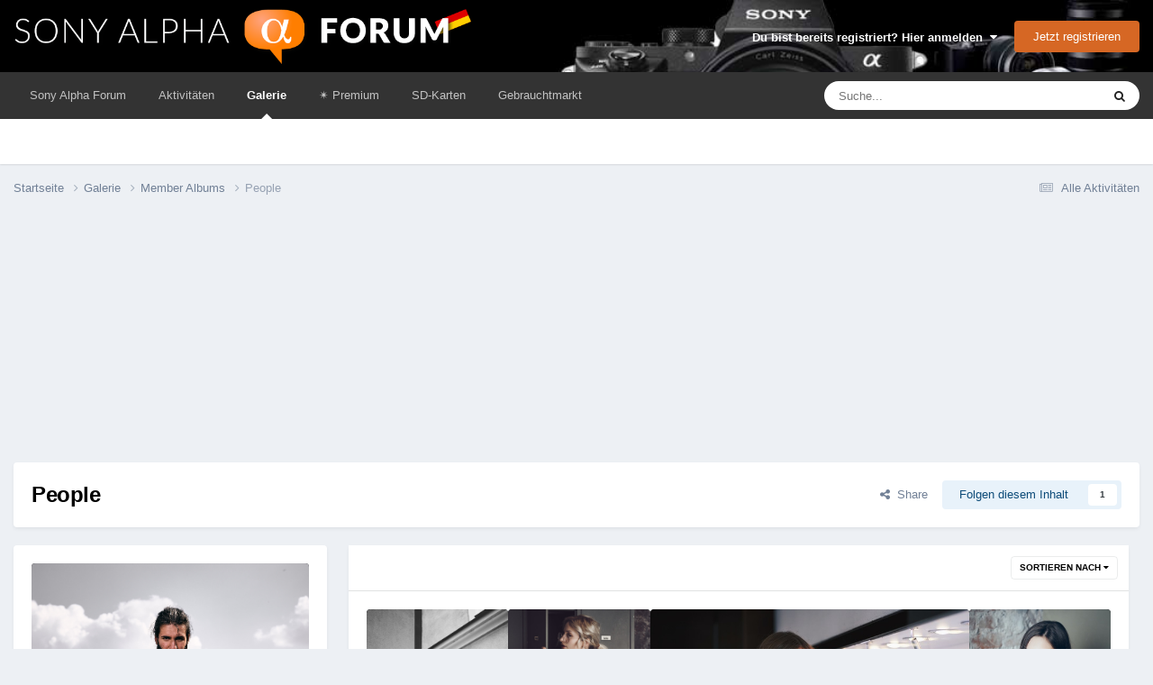

--- FILE ---
content_type: text/html;charset=UTF-8
request_url: https://www.sonyalphaforum.de/gallery/album/15-people/
body_size: 13120
content:
<!DOCTYPE html>
<html lang="de-DE" dir="ltr">
	<head>
		<meta charset="utf-8">
        
            

<!-- IPS Data Layer Start -->
<script>
    /* IPS Configuration */
    const IpsDataLayerConfig = {"_events":{"account_login":{"enabled":true,"formatted_name":"account_login"},"account_logout":{"enabled":true,"formatted_name":"account_logout"},"account_register":{"enabled":true,"formatted_name":"account_register"},"content_comment":{"enabled":false,"formatted_name":"content_comment"},"content_create":{"enabled":true,"formatted_name":"content_create"},"content_react":{"enabled":false,"formatted_name":"content_react"},"content_view":{"enabled":false,"formatted_name":"content_view"},"search":{"enabled":true,"formatted_name":"search"}},"_properties":{"content_container_url":{"event_keys":["content_*","filter_*","sort","file_download"],"pii":false,"formatted_name":"content_container_url","enabled":true,"type":"string","page_level":true},"content_id":{"event_keys":["content_*","file_download"],"pii":false,"formatted_name":"content_id","enabled":true,"type":"number","page_level":true},"author_name":{"event_keys":["content_*","social_reply","file_download"],"pii":true,"formatted_name":"author_name","enabled":true,"type":"string","page_level":true},"content_title":{"event_keys":["content_*","file_download"],"pii":true,"formatted_name":"content_title","enabled":true,"type":"string","page_level":true},"content_url":{"event_keys":["content_*","file_download"],"pii":false,"formatted_name":"content_url","enabled":true,"type":"string","page_level":true},"author_id":{"event_keys":["content_*","social_reply","file_download"],"pii":true,"formatted_name":"author_id","enabled":true,"type":"number | string","replace_with_sso":true,"page_level":true},"comment_type":{"event_keys":["content_comment","content_react","content_quote"],"pii":false,"formatted_name":"comment_type","enabled":true,"type":"string","page_level":false},"comment_url":{"event_keys":["content_comment","content_react","content_quote"],"pii":false,"formatted_name":"comment_url","enabled":true,"type":"string","page_level":false},"community_area":{"event_keys":["filter_*","sort"],"pii":false,"formatted_name":"community_area","enabled":true,"type":"string","page_level":true},"content_age":{"event_keys":["content_*","file_download"],"pii":false,"formatted_name":"content_age","enabled":true,"type":"number","page_level":true},"content_area":{"event_keys":["content_*","filter_*","sort","file_download"],"pii":false,"formatted_name":"content_area","enabled":true,"type":"string","page_level":true},"content_container_id":{"event_keys":["content_*","filter_*","sort","file_download"],"pii":false,"formatted_name":"content_container_id","enabled":true,"type":"number","page_level":true},"content_container_name":{"event_keys":["content_*","filter_*","sort","file_download"],"pii":false,"formatted_name":"content_container_name","enabled":true,"type":"string","page_level":true},"content_container_path":{"event_keys":["content_*"],"pii":false,"formatted_name":"content_container_path","enabled":false,"type":"array","page_level":true,"default":[]},"content_container_type":{"event_keys":["content_*","filter_*","sort","file_download"],"pii":false,"formatted_name":"content_container_type","enabled":true,"type":"string","page_level":true},"content_type":{"event_keys":["content_*","filter_*","sort","file_download"],"pii":false,"formatted_name":"content_type","enabled":true,"type":"string","page_level":true},"file_name":{"event_keys":["file_download"],"pii":false,"formatted_name":"file_name","enabled":true,"type":"string","page_level":false},"ips_time":{"event_keys":["*"],"pii":false,"formatted_name":"ips_time","enabled":true,"type":"number","page_level":true},"page_number":{"event_keys":["content_view","query","filter","sort"],"pii":false,"formatted_name":"page_number","enabled":true,"type":"number","page_level":true},"comment_id":{"event_keys":["content_comment","content_react","content_quote"],"pii":false,"formatted_name":"comment_id","enabled":true,"type":"number","page_level":false},"logged_in":{"event_keys":[],"pii":false,"formatted_name":"logged_in","enabled":true,"type":"number","page_level":true},"logged_in_time":{"event_keys":[],"pii":false,"formatted_name":"logged_in_time","enabled":true,"type":"number","page_level":true},"member_group":{"event_keys":[],"pii":false,"formatted_name":"member_group","enabled":true,"type":"string","page_level":true},"member_group_id":{"event_keys":[],"pii":false,"formatted_name":"member_group_id","enabled":true,"type":"number","page_level":true},"member_id":{"event_keys":[],"pii":true,"formatted_name":"member_id","enabled":true,"type":"number | string","page_level":true,"replace_with_sso":true},"member_name":{"event_keys":[],"pii":true,"formatted_name":"member_name","enabled":true,"type":"string","page_level":true},"profile_group":{"event_keys":["social_*"],"pii":false,"formatted_name":"profile_group","enabled":true,"type":"string","page_level":true},"profile_group_id":{"event_keys":["social_*"],"pii":false,"formatted_name":"profile_group_id","enabled":true,"type":"number","page_level":true},"profile_id":{"event_keys":["social_*"],"pii":true,"formatted_name":"profile_id","enabled":true,"type":"number | string","page_level":true,"replace_with_sso":true},"profile_name":{"event_keys":["social_*"],"pii":true,"formatted_name":"profile_name","enabled":true,"type":"string","page_level":true},"reaction_type":{"event_keys":["content_react"],"pii":false,"formatted_name":"reaction_type","enabled":true,"type":"string","page_level":false},"sort_by":{"event_keys":["*sort"],"pii":false,"formatted_name":"sort_by","enabled":true,"type":"string","page_level":true},"sort_direction":{"event_keys":["*sort"],"pii":false,"formatted_name":"sort_direction","enabled":true,"type":"string","page_level":true},"view_location":{"event_keys":["*_view"],"pii":false,"formatted_name":"view_location","enabled":true,"type":"string","page_level":true,"default":"page"},"query":{"event_keys":["search"],"pii":false,"formatted_name":"query","enabled":true,"type":"string","page_level":false},"filter_title":{"event_keys":["filter_*"],"pii":false,"formatted_name":"filter_title","enabled":true,"type":"string","page_level":false},"ips_key":{"event_keys":["*"],"pii":false,"formatted_name":"ips_key","enabled":false,"type":"string","page_level":true}},"_pii":false,"_pii_groups":[["author_id","author_name"],["member_id","member_name"],["profile_id","profile_name"]]};

    /* IPS Context */
    const IpsDataLayerContext = {"content_container_url":null,"content_id":null,"author_name":null,"content_title":null,"content_url":null,"author_id":null,"community_area":"Galerie","content_age":null,"content_area":"Galerie","content_container_id":null,"content_container_name":null,"content_container_type":null,"content_type":null,"ips_time":null,"page_number":null,"logged_in":0,"logged_in_time":null,"member_group":"Guests","member_group_id":2,"member_id":null,"member_name":null,"profile_group":null,"profile_group_id":null,"profile_id":null,"profile_name":null,"sort_by":null,"sort_direction":null,"view_location":"page"};

    /* IPS Events */
    const IpsDataLayerEvents = [];
</script>


<!-- Handlers -->

<!-- Initializers -->
<script> let initcodegtm = context => { if ( !(context instanceof Object) ) { return; } /* Set the key and time */ let ips_time = IpsDataLayerConfig._properties.ips_time.enabled ? IpsDataLayerConfig._properties.ips_time.formatted_name : false; let ips_key = IpsDataLayerConfig._properties.ips_key.enabled ? IpsDataLayerConfig._properties.ips_key.formatted_name : false; if ( ips_time ) { context[ips_time] = Math.floor( Date.now() / 1000 ); } if ( ips_key ) { let s = i => { return Math.floor((1 + Math.random()) * Math.pow(16, i)) .toString(16) .substring(1); }; let mt = Date.now(); let sec = Math.floor(mt / 1000); let secString = sec.toString(16); secString = secString.substring( secString.length - 8 ); let ms = ( mt - ( sec * 1000 ) ) * 1000; /* milliseconds*/ let msString = (ms + 0x100000).toString(16).substring(1); let randomId = secString + msString + s(1) + '.' + s(4) + s(4); context[ips_key] = randomId; } for ( let i in context ) { if ( context[i] === null ) { context[i] = undefined; } } try { if (context instanceof Object) { window.dataLayer = window.dataLayer || []; window.dataLayer.push(context); return; } Debug.log( 'Invalid Data Layer Context: The IPS GTM Data Layer Initializer failed because the context wasn\'t an Object' ); } catch (e) { Debug.error('Bad Data Layer Initializer: Event initializer failed!'); } }; initcodegtm(IpsDataLayerContext || {}); </script>
<!-- END Initializers -->

<!-- Head Snippets -->

<!-- END Head Snippets -->

<!-- Event Callbacks -->
<script>
const IpsDataLayerEventHandlers = [
    ( () => _event => { try { if ( (_event._properties instanceof Object) && (typeof _event._key === 'string')) { window.dataLayer = window.dataLayer || []; let properties = {}; for ( let pKey in _event._properties ) { properties[_event._key + '.' + pKey] = _event._properties[pKey]; } window.dataLayer.push( { ...properties, 'event': _event._key } ); return; } Debug.log( 'Invalid Data Layer Event: An event wasn\'t processed by the IPS GTM Data Layer Handler. The event\'s _key has to be a string, and its _properties has to be an Object.' ); } catch (e) { Debug.error( e ); } } )
];
</script>
<!-- END Event Callbacks -->

<!-- Properties Callbacks -->
<script>
const IpsDataLayerPropertiesHandlers = [
    ( () => _properties => { try { if ( _properties instanceof Object ) { delete _properties.event; /* this cannot be set since this handler is NOT for adding GTM events*/ window.dataLayer = window.dataLayer || []; window.dataLayer.push( _properties ); } } catch (e) { Debug.error( e ); } } )
];
</script>
<!-- END Properties Callbacks -->

<!-- END Handlers -->

<!-- IPS Data Layer End -->
        
      <title>People - Sony Alpha Forum</title>

      
<script>
var dataLayer = [];

   dataLayer.push({'loggedin': 'false'});

</script>

<!-- Google Tag Manager -->
<script>(function(w,d,s,l,i){w[l]=w[l]||[];w[l].push({'gtm.start':
new Date().getTime(),event:'gtm.js'});var f=d.getElementsByTagName(s)[0],
j=d.createElement(s),dl=l!='dataLayer'?'&l='+l:'';j.async=true;j.src=
'https://www.googletagmanager.com/gtm.js?id='+i+dl;f.parentNode.insertBefore(j,f);
})(window,document,'script','dataLayer','GTM-MJGSS8W');</script>
<!-- End Google Tag Manager -->
      
		

	<meta name="viewport" content="width=device-width, initial-scale=1">



	<meta name="twitter:card" content="summary_large_image" />




	
		
	

	
		
			
				<meta name="description" content="">
			
		
	

	
		
			
				<meta property="og:title" content="People">
			
		
	

	
		
			
				<meta property="og:description" content="">
			
		
	

	
		
			
				<meta property="og:url" content="https://www.sonyalphaforum.de/gallery/album/15-people/">
			
		
	

	
		
			
				<meta property="og:image" content="https://www.sonyalphaforum.de/uploads/monthly_2019_12/large.DB024BF5-0B37-4B34-82C8-2A7B89FEC431.jpeg.8866df645ba8c074ebf89dd034fcacb3.jpeg">
			
		
	

	
		
			
				<meta property="og:site_name" content="Sony Alpha Forum">
			
		
	

	
		
			
				<meta property="og:locale" content="de_DE">
			
		
	


	
		<link rel="canonical" href="https://www.sonyalphaforum.de/gallery/album/15-people/" />
	

<link rel="alternate" type="application/rss+xml" title="SAD Threads" href="https://www.sonyalphaforum.de/rss/1-sad-threads.xml/" /><link rel="alternate" type="application/rss+xml" title="Neueste Bilder" href="https://www.sonyalphaforum.de/gallery/images.xml/" /><link rel="alternate" type="application/rss+xml" title="Neueste Bilder: People" href="https://www.sonyalphaforum.de/gallery/images.xml/?album=15" />



<link rel="manifest" href="https://www.sonyalphaforum.de/manifest.webmanifest/">
<meta name="msapplication-config" content="https://www.sonyalphaforum.de/browserconfig.xml/">
<meta name="msapplication-starturl" content="/">
<meta name="application-name" content="Sony Alpha Forum">
<meta name="apple-mobile-web-app-title" content="Sony Alpha Forum">

	<meta name="theme-color" content="#333333">










<link rel="preload" href="//www.sonyalphaforum.de/applications/core/interface/font/fontawesome-webfont.woff2?v=4.7.0" as="font" crossorigin="anonymous">
		
<link href="/fonts/roboto-v30-latin/roboto-v30-latin.css" as="style" onload="this.onload=null;this.rel='stylesheet'"/>



	<link rel="preload" href='https://www.sonyalphaforum.de/uploads/css_built_5/341e4a57816af3ba440d891ca87450ff_framework.css?v=eaf509e705' as="style">
	<link rel='stylesheet' href='https://www.sonyalphaforum.de/uploads/css_built_5/341e4a57816af3ba440d891ca87450ff_framework.css?v=eaf509e705' media='all'>


	<link rel="preload" href='https://www.sonyalphaforum.de/uploads/css_built_5/05e81b71abe4f22d6eb8d1a929494829_responsive.css?v=eaf509e705' as="style">
	<link rel='stylesheet' href='https://www.sonyalphaforum.de/uploads/css_built_5/05e81b71abe4f22d6eb8d1a929494829_responsive.css?v=eaf509e705' media='all'>


	<link rel="preload" href='https://www.sonyalphaforum.de/uploads/css_built_5/20446cf2d164adcc029377cb04d43d17_flags.css?v=eaf509e705' as="style">
	<link rel='stylesheet' href='https://www.sonyalphaforum.de/uploads/css_built_5/20446cf2d164adcc029377cb04d43d17_flags.css?v=eaf509e705' media='all'>


	<link rel="preload" href='https://www.sonyalphaforum.de/uploads/css_built_5/90eb5adf50a8c640f633d47fd7eb1778_core.css?v=eaf509e705' as="style">
	<link rel='stylesheet' href='https://www.sonyalphaforum.de/uploads/css_built_5/90eb5adf50a8c640f633d47fd7eb1778_core.css?v=eaf509e705' media='all'>


	<link rel="preload" href='https://www.sonyalphaforum.de/uploads/css_built_5/5a0da001ccc2200dc5625c3f3934497d_core_responsive.css?v=eaf509e705' as="style">
	<link rel='stylesheet' href='https://www.sonyalphaforum.de/uploads/css_built_5/5a0da001ccc2200dc5625c3f3934497d_core_responsive.css?v=eaf509e705' media='all'>


	<link rel="preload" href='https://www.sonyalphaforum.de/uploads/css_built_5/37c6452ea623de41c991284837957128_gallery.css?v=eaf509e705' as="style">
	<link rel='stylesheet' href='https://www.sonyalphaforum.de/uploads/css_built_5/37c6452ea623de41c991284837957128_gallery.css?v=eaf509e705' media='all'>


	<link rel="preload" href='https://www.sonyalphaforum.de/uploads/css_built_5/22e9af7d7c6ac7ddc7db0f1b0d471efc_gallery_responsive.css?v=eaf509e705' as="style">
	<link rel='stylesheet' href='https://www.sonyalphaforum.de/uploads/css_built_5/22e9af7d7c6ac7ddc7db0f1b0d471efc_gallery_responsive.css?v=eaf509e705' media='all'>


	<link rel="preload" href='https://www.sonyalphaforum.de/uploads/css_built_5/8a32dcbf06236254181d222455063219_global.css?v=eaf509e705' as="style">
	<link rel='stylesheet' href='https://www.sonyalphaforum.de/uploads/css_built_5/8a32dcbf06236254181d222455063219_global.css?v=eaf509e705' media='all'>




<link rel='preload' href='https://www.sonyalphaforum.de/uploads/css_built_5/258adbb6e4f3e83cd3b355f84e3fa002_custom.css?v=eaf509e705' as="style">
<link rel='stylesheet' href='https://www.sonyalphaforum.de/uploads/css_built_5/258adbb6e4f3e83cd3b355f84e3fa002_custom.css?v=eaf509e705' media='all'>



		
		

	
	<link rel='shortcut icon' href='https://www.sonyalphaforum.de/uploads/monthly_2024_01/android-icon-48x48.png' type="image/png">


      
	</head>
	<body class="ipsApp ipsApp_front ipsJS_none ipsClearfix" data-controller="core.front.core.app,core.front.core.dataLayer,nbenhadverts.front.global.global"  data-message=""  data-pageapp="gallery" data-pagelocation="front" data-pagemodule="gallery" data-pagecontroller="browse" data-pageid="15"  >
		
<!-- Google Tag Manager (noscript) -->
<noscript><iframe src="https://www.googletagmanager.com/ns.html?id=GTM-MJGSS8W"
height="0" width="0" style="display:none;visibility:hidden"></iframe></noscript>
<!-- End Google Tag Manager (noscript) -->
        
            

<!-- IPS Data Body Start -->

<!-- Handlers -->

<!-- END Handlers -->

<!-- IPS Data Layer Body End -->
        
      
      <a href="#ipsLayout_mainArea" class="ipsHide" title="Go to main content on this page" accesskey="m">Jump to content</a>
		
			<div id="ipsLayout_header" class="ipsClearfix">
				





				<header>
					<div class="ipsLayout_container">
						


<a href='https://www.sonyalphaforum.de/' id='elLogo' accesskey='1'><img src="https://www.sonyalphaforum.de/uploads/monthly_2020_09/sad_logo_transparent.png.4755d26240f55953ce1c6097224080e7.png" alt='Sony Alpha Forum'></a>

						

	<ul id="elUserNav" class="ipsList_inline cSignedOut ipsResponsive_showDesktop">
		
        
		
        
        
            
            
	


	<li class='cUserNav_icon ipsHide' id='elCart_container'></li>
	<li class='elUserNav_sep ipsHide' id='elCart_sep'></li>

<li id="elSignInLink">
                <a href="https://www.sonyalphaforum.de/login/" data-ipsmenu-closeonclick="false" data-ipsmenu id="elUserSignIn">
                    Du bist bereits registriert? Hier anmelden  <i class="fa fa-caret-down"></i>
                </a>
                
<div id='elUserSignIn_menu' class='ipsMenu ipsMenu_auto ipsHide'>
	<form accept-charset='utf-8' method='post' action='https://www.sonyalphaforum.de/login/'>
		<input type="hidden" name="csrfKey" value="b0420f9f98c4f51f56f303d8933fd762">
		<input type="hidden" name="ref" value="aHR0cHM6Ly93d3cuc29ueWFscGhhZm9ydW0uZGUvZ2FsbGVyeS9hbGJ1bS8xNS1wZW9wbGUv">
		<div data-role="loginForm">
			
			
			
				
<div class="ipsPad ipsForm ipsForm_vertical">
	<h4 class="ipsType_sectionHead">Anmelden</h4>
	<br><br>
	<ul class='ipsList_reset'>
		<li class="ipsFieldRow ipsFieldRow_noLabel ipsFieldRow_fullWidth">
			
			
				<input type="text" placeholder="Benutzername oder E-Mail Adresse" name="auth" autocomplete="email">
			
		</li>
		<li class="ipsFieldRow ipsFieldRow_noLabel ipsFieldRow_fullWidth">
			<input type="password" placeholder="Passwort" name="password" autocomplete="current-password">
		</li>
		<li class="ipsFieldRow ipsFieldRow_checkbox ipsClearfix">
			<span class="ipsCustomInput">
				<input type="checkbox" name="remember_me" id="remember_me_checkbox" value="1" checked aria-checked="true">
				<span></span>
			</span>
			<div class="ipsFieldRow_content">
				<label class="ipsFieldRow_label" for="remember_me_checkbox">Angemeldet bleiben</label>
				<span class="ipsFieldRow_desc">Bei öffentlichen Computern nicht empfohlen</span>
			</div>
		</li>
		<li class="ipsFieldRow ipsFieldRow_fullWidth">
			<button type="submit" name="_processLogin" value="usernamepassword" class="ipsButton ipsButton_primary ipsButton_small" id="elSignIn_submit">Anmelden</button>
			
				<p class="ipsType_right ipsType_small">
					
						<a href='https://www.sonyalphaforum.de/lostpassword/' data-ipsDialog data-ipsDialog-title='Passwort vergessen?'>
					
					Passwort vergessen?</a>
				</p>
			
		</li>
	</ul>
</div>
			
		</div>
	</form>
</div>
            </li>
            
        
		
			<li>
				
					<a href="https://www.sonyalphaforum.de/register/" data-ipsdialog data-ipsdialog-size="narrow" data-ipsdialog-title="Jetzt registrieren"  id="elRegisterButton" class="ipsButton ipsButton_normal ipsButton_primary">Jetzt registrieren</a>
				
			</li>
		
	</ul>

						
<ul class='ipsMobileHamburger ipsList_reset ipsResponsive_hideDesktop'>
	<li data-ipsDrawer data-ipsDrawer-drawerElem='#elMobileDrawer'>
		<a href='#'>
			
			
				
			
			
			
			<i class='fa fa-navicon'></i>
		</a>
	</li>
</ul>
					</div>
				</header>
				

	<nav data-controller='core.front.core.navBar' class=' ipsResponsive_showDesktop'>
		<div class='ipsNavBar_primary ipsLayout_container '>
			<ul data-role="primaryNavBar" class='ipsClearfix'>
				


	
		
		
		<li  id='elNavSecondary_1' data-role="navBarItem" data-navApp="core" data-navExt="CustomItem">
			
			
				<a href="https://www.sonyalphaforum.de"  data-navItem-id="1" >
					Sony Alpha Forum<span class='ipsNavBar_active__identifier'></span>
				</a>
			
			
				<ul class='ipsNavBar_secondary ipsHide' data-role='secondaryNavBar'>
					


	
	

	
		
		
		<li  id='elNavSecondary_10' data-role="navBarItem" data-navApp="forums" data-navExt="Forums">
			
			
				<a href="https://www.sonyalphaforum.de"  data-navItem-id="10" >
					Foren<span class='ipsNavBar_active__identifier'></span>
				</a>
			
			
		</li>
	
	

	
		
		
		<li  id='elNavSecondary_32' data-role="navBarItem" data-navApp="calendar" data-navExt="Calendar">
			
			
				<a href="https://www.sonyalphaforum.de/events/"  data-navItem-id="32" >
					Kalender<span class='ipsNavBar_active__identifier'></span>
				</a>
			
			
		</li>
	
	

	
		
		
		<li  id='elNavSecondary_33' data-role="navBarItem" data-navApp="core" data-navExt="Guidelines">
			
			
				<a href="https://www.sonyalphaforum.de/nutzungsbedingungen"  data-navItem-id="33" >
					Community-Regeln<span class='ipsNavBar_active__identifier'></span>
				</a>
			
			
		</li>
	
	

	
		
		
		<li  id='elNavSecondary_34' data-role="navBarItem" data-navApp="core" data-navExt="StaffDirectory">
			
			
				<a href="https://www.sonyalphaforum.de/staff/"  data-navItem-id="34" >
					Teammitglieder<span class='ipsNavBar_active__identifier'></span>
				</a>
			
			
		</li>
	
	

	
		
		
		<li  id='elNavSecondary_35' data-role="navBarItem" data-navApp="core" data-navExt="OnlineUsers">
			
			
				<a href="https://www.sonyalphaforum.de/online/"  data-navItem-id="35" >
					Benutzer online<span class='ipsNavBar_active__identifier'></span>
				</a>
			
			
		</li>
	
	

	
		
		
		<li  id='elNavSecondary_36' data-role="navBarItem" data-navApp="core" data-navExt="Leaderboard">
			
			
				<a href="https://www.sonyalphaforum.de/leaderboard/"  data-navItem-id="36" >
					Rangliste<span class='ipsNavBar_active__identifier'></span>
				</a>
			
			
		</li>
	
	

	
	

					<li class='ipsHide' id='elNavigationMore_1' data-role='navMore'>
						<a href='#' data-ipsMenu data-ipsMenu-appendTo='#elNavigationMore_1' id='elNavigationMore_1_dropdown'>Mehr <i class='fa fa-caret-down'></i></a>
						<ul class='ipsHide ipsMenu ipsMenu_auto' id='elNavigationMore_1_dropdown_menu' data-role='moreDropdown'></ul>
					</li>
				</ul>
			
		</li>
	
	

	
		
		
		<li  id='elNavSecondary_2' data-role="navBarItem" data-navApp="core" data-navExt="CustomItem">
			
			
				<a href="https://www.sonyalphaforum.de/discover/"  data-navItem-id="2" >
					Aktivitäten<span class='ipsNavBar_active__identifier'></span>
				</a>
			
			
				<ul class='ipsNavBar_secondary ipsHide' data-role='secondaryNavBar'>
					


	
		
		
		<li  id='elNavSecondary_4' data-role="navBarItem" data-navApp="core" data-navExt="AllActivity">
			
			
				<a href="https://www.sonyalphaforum.de/discover/"  data-navItem-id="4" >
					Alle Aktivitäten<span class='ipsNavBar_active__identifier'></span>
				</a>
			
			
		</li>
	
	

	
	

	
	

	
	

	
		
		
		<li  id='elNavSecondary_8' data-role="navBarItem" data-navApp="core" data-navExt="Search">
			
			
				<a href="https://www.sonyalphaforum.de/search/"  data-navItem-id="8" >
					Suche<span class='ipsNavBar_active__identifier'></span>
				</a>
			
			
		</li>
	
	

	
		
		
		<li  id='elNavSecondary_9' data-role="navBarItem" data-navApp="core" data-navExt="Promoted">
			
			
				<a href="https://www.sonyalphaforum.de/ourpicks/"  data-navItem-id="9" >
					Unsere Auswahl<span class='ipsNavBar_active__identifier'></span>
				</a>
			
			
		</li>
	
	

					<li class='ipsHide' id='elNavigationMore_2' data-role='navMore'>
						<a href='#' data-ipsMenu data-ipsMenu-appendTo='#elNavigationMore_2' id='elNavigationMore_2_dropdown'>Mehr <i class='fa fa-caret-down'></i></a>
						<ul class='ipsHide ipsMenu ipsMenu_auto' id='elNavigationMore_2_dropdown_menu' data-role='moreDropdown'></ul>
					</li>
				</ul>
			
		</li>
	
	

	
		
		
			
		
		<li class='ipsNavBar_active' data-active id='elNavSecondary_31' data-role="navBarItem" data-navApp="gallery" data-navExt="Gallery">
			
			
				<a href="https://www.sonyalphaforum.de/gallery/"  data-navItem-id="31" data-navDefault>
					Galerie<span class='ipsNavBar_active__identifier'></span>
				</a>
			
			
		</li>
	
	

	
		
		
		<li  id='elNavSecondary_57' data-role="navBarItem" data-navApp="core" data-navExt="CustomItem">
			
			
				<a href="https://www.sonyalphaforum.de/store/category/1-mitgliedschaften/"  data-navItem-id="57" >
					​✴️​ Premium<span class='ipsNavBar_active__identifier'></span>
				</a>
			
			
		</li>
	
	

	
		
		
		<li  id='elNavSecondary_43' data-role="navBarItem" data-navApp="cms" data-navExt="Pages">
			
			
				<a href="https://www.sonyalphaforum.de/sd-karten/sd-karte-sony-alpha/"  data-navItem-id="43" >
					SD-Karten<span class='ipsNavBar_active__identifier'></span>
				</a>
			
			
		</li>
	
	

	
		
		
		<li  id='elNavSecondary_51' data-role="navBarItem" data-navApp="classifieds" data-navExt="classifieds">
			
			
				<a href="https://www.sonyalphaforum.de/classifieds/"  data-navItem-id="51" >
					Gebrauchtmarkt<span class='ipsNavBar_active__identifier'></span>
				</a>
			
			
				<ul class='ipsNavBar_secondary ipsHide' data-role='secondaryNavBar'>
					


	
	

	
	

	
	

	
	

					<li class='ipsHide' id='elNavigationMore_51' data-role='navMore'>
						<a href='#' data-ipsMenu data-ipsMenu-appendTo='#elNavigationMore_51' id='elNavigationMore_51_dropdown'>Mehr <i class='fa fa-caret-down'></i></a>
						<ul class='ipsHide ipsMenu ipsMenu_auto' id='elNavigationMore_51_dropdown_menu' data-role='moreDropdown'></ul>
					</li>
				</ul>
			
		</li>
	
	

	
	

				<li class='ipsHide' id='elNavigationMore' data-role='navMore'>
					<a href='#' data-ipsMenu data-ipsMenu-appendTo='#elNavigationMore' id='elNavigationMore_dropdown'>Mehr</a>
					<ul class='ipsNavBar_secondary ipsHide' data-role='secondaryNavBar'>
						<li class='ipsHide' id='elNavigationMore_more' data-role='navMore'>
							<a href='#' data-ipsMenu data-ipsMenu-appendTo='#elNavigationMore_more' id='elNavigationMore_more_dropdown'>Mehr <i class='fa fa-caret-down'></i></a>
							<ul class='ipsHide ipsMenu ipsMenu_auto' id='elNavigationMore_more_dropdown_menu' data-role='moreDropdown'></ul>
						</li>
					</ul>
				</li>
			</ul>
			

	<div id="elSearchWrapper">
		<div id='elSearch' data-controller="core.front.core.quickSearch">
			<form accept-charset='utf-8' action='//www.sonyalphaforum.de/search/?do=quicksearch' method='post'>
                <input type='search' id='elSearchField' placeholder='Suche...' name='q' autocomplete='off' aria-label='Suche'>
                <details class='cSearchFilter'>
                    <summary class='cSearchFilter__text'></summary>
                    <ul class='cSearchFilter__menu'>
                        
                        <li><label><input type="radio" name="type" value="all"  checked><span class='cSearchFilter__menuText'>Überall</span></label></li>
                        
                        
                            <li><label><input type="radio" name="type" value="forums_topic"><span class='cSearchFilter__menuText'>Themen</span></label></li>
                        
                            <li><label><input type="radio" name="type" value="nexus_package_item"><span class='cSearchFilter__menuText'>Products</span></label></li>
                        
                            <li><label><input type="radio" name="type" value="blog_entry"><span class='cSearchFilter__menuText'>Blog Entries</span></label></li>
                        
                            <li><label><input type="radio" name="type" value="cms_pages_pageitem"><span class='cSearchFilter__menuText'>Pages</span></label></li>
                        
                            <li><label><input type="radio" name="type" value="cms_records2"><span class='cSearchFilter__menuText'>Objektive</span></label></li>
                        
                            <li><label><input type="radio" name="type" value="gallery_image"><span class='cSearchFilter__menuText'>Bilder</span></label></li>
                        
                            <li><label><input type="radio" name="type" value="gallery_album_item"><span class='cSearchFilter__menuText'>Alben</span></label></li>
                        
                            <li><label><input type="radio" name="type" value="calendar_event"><span class='cSearchFilter__menuText'>Termine</span></label></li>
                        
                            <li><label><input type="radio" name="type" value="classifieds_advert"><span class='cSearchFilter__menuText'>Anzeigen</span></label></li>
                        
                            <li><label><input type="radio" name="type" value="core_members"><span class='cSearchFilter__menuText'>Benutzer</span></label></li>
                        
                    </ul>
                </details>
				<button class='cSearchSubmit' type="submit" aria-label='Suche'><i class="fa fa-search"></i></button>
			</form>
		</div>
	</div>

		</div>
	</nav>

				
<ul id='elMobileNav' class='ipsResponsive_hideDesktop' data-controller='core.front.core.mobileNav'>
	
		
			
			
				
				
			
				
					<li id='elMobileBreadcrumb'>
						<a href='https://www.sonyalphaforum.de/gallery/category/1-member-albums/'>
							<span>Member Albums</span>
						</a>
					</li>
				
				
			
				
				
			
		
	
	
	
	<li >
		<a data-action="defaultStream" href='https://www.sonyalphaforum.de/discover/'><i class="fa fa-newspaper-o" aria-hidden="true"></i></a>
	</li>

	

	
		<li class='ipsJS_show'>
			<a href='https://www.sonyalphaforum.de/search/'><i class='fa fa-search'></i></a>
		</li>
	
</ul>
			</div>
		
		<main id="ipsLayout_body" class="ipsLayout_container">
			<div id="ipsLayout_contentArea">
				<div id="ipsLayout_contentWrapper">
					
<nav class='ipsBreadcrumb ipsBreadcrumb_top ipsFaded_withHover'>
	

	<ul class='ipsList_inline ipsPos_right'>
		
		<li >
			<a data-action="defaultStream" class='ipsType_light '  href='https://www.sonyalphaforum.de/discover/'><i class="fa fa-newspaper-o" aria-hidden="true"></i> <span>Alle Aktivitäten</span></a>
		</li>
		
	</ul>

	<ul data-role="breadcrumbList">
		<li>
			<a title="Startseite" href='https://www.sonyalphaforum.de/'>
				<span>Startseite <i class='fa fa-angle-right'></i></span>
			</a>
		</li>
		
		
			<li>
				
					<a href='https://www.sonyalphaforum.de/gallery/'>
						<span>Galerie <i class='fa fa-angle-right' aria-hidden="true"></i></span>
					</a>
				
			</li>
		
			<li>
				
					<a href='https://www.sonyalphaforum.de/gallery/category/1-member-albums/'>
						<span>Member Albums <i class='fa fa-angle-right' aria-hidden="true"></i></span>
					</a>
				
			</li>
		
			<li>
				
					People
				
			</li>
		
	</ul>
</nav>
					
					<div id="ipsLayout_mainArea">
						<div style="height: 250px; margin-bottom: 15px;" data-nbEnhAdv="" data-nbEnhAdvId="8"><div id="sonyalphaforum.de_bb_1"></div></div>
						
						
						

	




						



<div class="ipsPageHeader ipsBox ipsPadding ipsResponsive_pull ipsClearfix ipsSpacer_bottom">
	<div class='ipsPageHeader__meta ipsFlex ipsFlex-jc:between ipsFlex-ai:center ipsFlex-fw:wrap ipsGap:3'>
		<div class='ipsFlex-flex:11'>
			<h1 class="ipsType_pageTitle ipsContained_container">
				
				
				
					<span class='ipsContained ipsType_break'>People</span>
				
			</h1>
		</div>
		<div class='ipsFlex-flex:01 ipsResponsive_hidePhone'>
			<div class='ipsShareLinks'>
				
					


    <a href='#elShareItem_1061356793_menu' id='elShareItem_1061356793' data-ipsMenu class='ipsShareButton ipsButton ipsButton_verySmall ipsButton_link ipsButton_link--light'>
        <span><i class='fa fa-share-alt'></i></span> &nbsp;Share
    </a>

    <div class='ipsPadding ipsMenu ipsMenu_normal ipsHide' id='elShareItem_1061356793_menu' data-controller="core.front.core.sharelink">
        
        
        <span data-ipsCopy data-ipsCopy-flashmessage>
            <a href="https://www.sonyalphaforum.de/gallery/album/15-people/" class="ipsButton ipsButton_light ipsButton_small ipsButton_fullWidth" data-role="copyButton" data-clipboard-text="https://www.sonyalphaforum.de/gallery/album/15-people/" data-ipstooltip title='Copy Link to Clipboard'><i class="fa fa-clone"></i> https://www.sonyalphaforum.de/gallery/album/15-people/</a>
        </span>
        <ul class='ipsShareLinks ipsMargin_top:half'>
            
                <li>
<a href="https://x.com/share?url=https%3A%2F%2Fwww.sonyalphaforum.de%2Fgallery%2Falbum%2F15-people%2F" class="cShareLink cShareLink_x" target="_blank" data-role="shareLink" title='Share on X' data-ipsTooltip rel='nofollow noopener'>
    <i class="fa fa-x"></i>
</a></li>
            
                <li>
<a href="https://www.facebook.com/sharer/sharer.php?u=https%3A%2F%2Fwww.sonyalphaforum.de%2Fgallery%2Falbum%2F15-people%2F" class="cShareLink cShareLink_facebook" target="_blank" data-role="shareLink" title='Auf Facebook teilen' data-ipsTooltip rel='noopener nofollow'>
	<i class="fa fa-facebook"></i>
</a></li>
            
                <li>
<a href="https://www.reddit.com/submit?url=https%3A%2F%2Fwww.sonyalphaforum.de%2Fgallery%2Falbum%2F15-people%2F&amp;title=People" rel="nofollow noopener" class="cShareLink cShareLink_reddit" target="_blank" title='Auf Reddit teilen' data-ipsTooltip>
	<i class="fa fa-reddit"></i>
</a></li>
            
                <li>
<a href="https://www.linkedin.com/shareArticle?mini=true&amp;url=https%3A%2F%2Fwww.sonyalphaforum.de%2Fgallery%2Falbum%2F15-people%2F&amp;title=People" rel="nofollow noopener" class="cShareLink cShareLink_linkedin" target="_blank" data-role="shareLink" title='Auf LinkedIn teilen' data-ipsTooltip>
	<i class="fa fa-linkedin"></i>
</a></li>
            
                <li>
<a href="https://pinterest.com/pin/create/button/?url=https://www.sonyalphaforum.de/gallery/album/15-people/&amp;media=https://www.sonyalphaforum.de/uploads/monthly_2019_12/large.DB024BF5-0B37-4B34-82C8-2A7B89FEC431.jpeg.8866df645ba8c074ebf89dd034fcacb3.jpeg" class="cShareLink cShareLink_pinterest" rel="nofollow noopener" target="_blank" data-role="shareLink" title='Auf Pinterest teilen' data-ipsTooltip>
	<i class="fa fa-pinterest"></i>
</a></li>
            
        </ul>
        
            <hr class='ipsHr'>
            <button class='ipsHide ipsButton ipsButton_verySmall ipsButton_light ipsButton_fullWidth ipsMargin_top:half' data-controller='core.front.core.webshare' data-role='webShare' data-webShareTitle='People' data-webShareText='People' data-webShareUrl='https://www.sonyalphaforum.de/gallery/album/15-people/'>More sharing options...</button>
        
    </div>

				
				



				
				

<div data-followApp='gallery' data-followArea='album' data-followID='15' data-controller='core.front.core.followButton'>
	

	<a href='https://www.sonyalphaforum.de/login/' rel="nofollow" class="ipsFollow ipsPos_middle ipsButton ipsButton_light ipsButton_verySmall " data-role="followButton" data-ipsTooltip title='Melde dich an, um diesem Inhalt zu folgen'>
		<span>Folgen diesem Inhalt</span>
		<span class='ipsCommentCount'>1</span>
	</a>

</div>
			</div>
		</div>
	</div>
</div>

<div class='ipsColumns ipsColumns_collapsePhone'>
	<div class='ipsColumn ipsColumn_veryWide'>
		<div class='ipsBox ipsResponsive_pull lg:ipsPos_sticky'>
			<div class='ipsPadding'>
				
					<div class='ipsSpacer_bottom'>
						<div class='ipsImageBlock'>
							<div class='ipsImageBlock__main'>
								<img src='https://www.sonyalphaforum.de/uploads/monthly_2019_12/large.DB024BF5-0B37-4B34-82C8-2A7B89FEC431.jpeg.8866df645ba8c074ebf89dd034fcacb3.jpeg' alt="People" loading='lazy'>
							</div>
						</div>
					</div>
				

				

				

				<ul class='ipsMargin_top ipsList_icons ipsType_semiBold'>
					
						<li class='ipsType_light ipsType_unbold'><i class='fa fa-user-circle-o'></i> Album erstellt von 


<a href='https://www.sonyalphaforum.de/profile/944-stefanloibl/' rel="nofollow" data-ipsHover data-ipsHover-width='370' data-ipsHover-target='https://www.sonyalphaforum.de/profile/944-stefanloibl/?do=hovercard&amp;referrer=https%253A%252F%252Fwww.sonyalphaforum.de%252Fgallery%252Falbum%252F15-people%252F' title="Gehe zu stefanloibls Profil" class="ipsType_break">stefanloibl</a></li>
					
					
						<li class='ipsType_light ipsType_unbold'><i class="fa fa-clock-o"></i> Aktualisiert <time datetime='2019-12-27T16:57:09Z' title='27.12.2019 16:57' data-short='6 Jr.'>27. Dezember 2019</time></li>
					
					<li class='ipsMargin_top'><i class='fa fa-camera'></i> 7 Bilder</li>
					
					
                    
                    
                    	<li id='elAlbumViews'>
                            
                                <i class='fa fa-eye'></i> 1.800 Aufrufe
                            
                        </li>
                    
				</ul>

				
					

	<div data-controller='core.front.core.reaction' class='ipsItemControls_right ipsClearfix '>	
		<div class='ipsReact ipsPos_right'>
			
				
				<div class='ipsReact_blurb ipsHide' data-role='reactionBlurb'>
					
				</div>
			
			
			
		</div>
	</div>

				
			</div>
			
			

			
		</div>
	</div>
	<div class='ipsColumn ipsColumn_fluid'>
		

		
		<div class='ipsBox ipsResponsive_pull'>
			
<div data-baseurl='https://www.sonyalphaforum.de/gallery/album/15-people/' data-resort='listResort' data-controller='core.global.core.table'>
	<h2 class='ipsType_sectionTitle ipsType_reset ipsClear ipsType_medium ipsHide'>7 Bilder</h2>
	
		<div class="ipsButtonBar ipsPad_half ipsClearfix ipsClear">
			

			<ul class="ipsButtonRow ipsPos_right ipsClearfix">
				
					<li>
						<a href="#elSortByMenu_menu" id="elSortByMenu_a8084fc08074d6984dcff4b37691e7d6" data-role='sortButton' data-ipsMenu data-ipsMenu-activeClass="ipsButtonRow_active" data-ipsMenu-selectable="radio">Sortieren nach <i class="fa fa-caret-down"></i></a>
						<ul class="ipsMenu ipsMenu_auto ipsMenu_withStem ipsMenu_selectable ipsHide" id="elSortByMenu_a8084fc08074d6984dcff4b37691e7d6_menu">
							
							
								<li class="ipsMenu_item ipsMenu_itemChecked" data-ipsMenuValue="image_updated" data-sortDirection='desc'><a href="https://www.sonyalphaforum.de/gallery/album/15-people/?sortby=image_updated&amp;sortdirection=desc&amp;page=1" rel="nofollow">Zuletzt aktualisiert</a></li>
							
								<li class="ipsMenu_item " data-ipsMenuValue="image_last_comment" data-sortDirection='desc'><a href="https://www.sonyalphaforum.de/gallery/album/15-people/?sortby=image_last_comment&amp;sortdirection=desc&amp;page=1" rel="nofollow">Letzte Antwort</a></li>
							
								<li class="ipsMenu_item " data-ipsMenuValue="image_caption ASC, image_id " data-sortDirection='desc'><a href="https://www.sonyalphaforum.de/gallery/album/15-people/?sortby=image_caption%20ASC,%20image_id%20&amp;sortdirection=desc&amp;page=1" rel="nofollow">Überschrift</a></li>
							
								<li class="ipsMenu_item " data-ipsMenuValue="image_date" data-sortDirection='desc'><a href="https://www.sonyalphaforum.de/gallery/album/15-people/?sortby=image_date&amp;sortdirection=desc&amp;page=1" rel="nofollow">Erstellungsdatum</a></li>
							
								<li class="ipsMenu_item " data-ipsMenuValue="image_views" data-sortDirection='desc'><a href="https://www.sonyalphaforum.de/gallery/album/15-people/?sortby=image_views&amp;sortdirection=desc&amp;page=1" rel="nofollow">Am häufigsten aufgerufen</a></li>
							
							
						</ul>
					</li>
				
				
			</ul>
            

			<div data-role="tablePagination" class='ipsHide'>
				


			</div>
		</div>
	

	
	
		
			<ul class='ipsPadding sm:ipsPadding:half iGalleryMasonry' data-controller='gallery.front.browse.list' id='elTable_a8084fc08074d6984dcff4b37691e7d6' data-role='tableRows'>
				

	
	
	<li class='iGalleryMasonry__item ' style='--ratio:400/600'>
		<div class='ipsImageBlock ipsImageBlock--hover'>
			<a href="https://www.sonyalphaforum.de/gallery/image/179-vroni/?context=new" class='ipsImageBlock__main'>
				
					<img src='https://www.sonyalphaforum.de/uploads/monthly_2019_12/small.1B0F22F2-2711-4F24-BD10-BE7CE982E3A7.jpeg.d20ad0ca6f5b069ab474d04bf0972296.jpeg' alt="Vroni" loading="lazy" />
				
            </a>
			<div class='ipsImageBlock__header'>
				
				
			</div>
			<div class='ipsImageBlock__footer'>
				<div class='ipsImageBlock__title'>
					
					<a href="https://www.sonyalphaforum.de/gallery/image/179-vroni/?context=new" tabindex='-1'>Vroni</a>
				</div>
				<div>
					Von 


<a href='https://www.sonyalphaforum.de/profile/944-stefanloibl/' rel="nofollow" data-ipsHover data-ipsHover-width='370' data-ipsHover-target='https://www.sonyalphaforum.de/profile/944-stefanloibl/?do=hovercard&amp;referrer=https%253A%252F%252Fwww.sonyalphaforum.de%252Fgallery%252Falbum%252F15-people%252F' title="Gehe zu stefanloibls Profil" class="ipsType_break">stefanloibl</a>

					
				</div>
			</div>
            

		</div>
	</li>

	
	
	<li class='iGalleryMasonry__item ' style='--ratio:400/600'>
		<div class='ipsImageBlock ipsImageBlock--hover'>
			<a href="https://www.sonyalphaforum.de/gallery/image/180-verena/?context=new" class='ipsImageBlock__main'>
				
					<img src='https://www.sonyalphaforum.de/uploads/monthly_2019_12/small.95FB482F-9506-4564-811F-F8814A7DF172.jpeg.97d8a0d745e952e46eed6dd58fe15ac1.jpeg' alt="Verena" loading="lazy" />
				
            </a>
			<div class='ipsImageBlock__header'>
				
				
			</div>
			<div class='ipsImageBlock__footer'>
				<div class='ipsImageBlock__title'>
					
					<a href="https://www.sonyalphaforum.de/gallery/image/180-verena/?context=new" tabindex='-1'>Verena</a>
				</div>
				<div>
					Von 


<a href='https://www.sonyalphaforum.de/profile/944-stefanloibl/' rel="nofollow" data-ipsHover data-ipsHover-width='370' data-ipsHover-target='https://www.sonyalphaforum.de/profile/944-stefanloibl/?do=hovercard&amp;referrer=https%253A%252F%252Fwww.sonyalphaforum.de%252Fgallery%252Falbum%252F15-people%252F' title="Gehe zu stefanloibls Profil" class="ipsType_break">stefanloibl</a>

					
				</div>
			</div>
            

		</div>
	</li>

	
	
	<li class='iGalleryMasonry__item ' style='--ratio:600/400'>
		<div class='ipsImageBlock ipsImageBlock--hover'>
			<a href="https://www.sonyalphaforum.de/gallery/image/181-vroni/?context=new" class='ipsImageBlock__main'>
				
					<img src='https://www.sonyalphaforum.de/uploads/monthly_2019_12/small.01C20106-8877-49FA-89F0-0B5691BB7FF5.jpeg.3e8dc6eb7c839d1002ce30601c71e7c0.jpeg' alt="Vroni" loading="lazy" />
				
            </a>
			<div class='ipsImageBlock__header'>
				
				
			</div>
			<div class='ipsImageBlock__footer'>
				<div class='ipsImageBlock__title'>
					
					<a href="https://www.sonyalphaforum.de/gallery/image/181-vroni/?context=new" tabindex='-1'>Vroni</a>
				</div>
				<div>
					Von 


<a href='https://www.sonyalphaforum.de/profile/944-stefanloibl/' rel="nofollow" data-ipsHover data-ipsHover-width='370' data-ipsHover-target='https://www.sonyalphaforum.de/profile/944-stefanloibl/?do=hovercard&amp;referrer=https%253A%252F%252Fwww.sonyalphaforum.de%252Fgallery%252Falbum%252F15-people%252F' title="Gehe zu stefanloibls Profil" class="ipsType_break">stefanloibl</a>

					
				</div>
			</div>
            

		</div>
	</li>

	
	
	<li class='iGalleryMasonry__item ' style='--ratio:399/600'>
		<div class='ipsImageBlock ipsImageBlock--hover'>
			<a href="https://www.sonyalphaforum.de/gallery/image/182-vanessa-melanie/?context=new" class='ipsImageBlock__main'>
				
					<img src='https://www.sonyalphaforum.de/uploads/monthly_2019_12/small.D7A989E0-680D-45A1-84B7-00B52CD62F03.jpeg.4f60238cd0f8a6fb978db626ab7c88a8.jpeg' alt="Vanessa Melanie" loading="lazy" />
				
            </a>
			<div class='ipsImageBlock__header'>
				
				
			</div>
			<div class='ipsImageBlock__footer'>
				<div class='ipsImageBlock__title'>
					
					<a href="https://www.sonyalphaforum.de/gallery/image/182-vanessa-melanie/?context=new" tabindex='-1'>Vanessa Melanie</a>
				</div>
				<div>
					Von 


<a href='https://www.sonyalphaforum.de/profile/944-stefanloibl/' rel="nofollow" data-ipsHover data-ipsHover-width='370' data-ipsHover-target='https://www.sonyalphaforum.de/profile/944-stefanloibl/?do=hovercard&amp;referrer=https%253A%252F%252Fwww.sonyalphaforum.de%252Fgallery%252Falbum%252F15-people%252F' title="Gehe zu stefanloibls Profil" class="ipsType_break">stefanloibl</a>

					
				</div>
			</div>
            

		</div>
	</li>

	
	
	<li class='iGalleryMasonry__item ' style='--ratio:479/600'>
		<div class='ipsImageBlock ipsImageBlock--hover'>
			<a href="https://www.sonyalphaforum.de/gallery/image/183-nadine/?context=new" class='ipsImageBlock__main'>
				
					<img src='https://www.sonyalphaforum.de/uploads/monthly_2019_12/small.87781F9B-4BE3-4814-9663-32EDD3EA6CC9.jpeg.727d0660cb745816090b19994959d7fb.jpeg' alt="Nadine" loading="lazy" />
				
            </a>
			<div class='ipsImageBlock__header'>
				
				
			</div>
			<div class='ipsImageBlock__footer'>
				<div class='ipsImageBlock__title'>
					
					<a href="https://www.sonyalphaforum.de/gallery/image/183-nadine/?context=new" tabindex='-1'>Nadine</a>
				</div>
				<div>
					Von 


<a href='https://www.sonyalphaforum.de/profile/944-stefanloibl/' rel="nofollow" data-ipsHover data-ipsHover-width='370' data-ipsHover-target='https://www.sonyalphaforum.de/profile/944-stefanloibl/?do=hovercard&amp;referrer=https%253A%252F%252Fwww.sonyalphaforum.de%252Fgallery%252Falbum%252F15-people%252F' title="Gehe zu stefanloibls Profil" class="ipsType_break">stefanloibl</a>

					
				</div>
			</div>
            

		</div>
	</li>

	
	
	<li class='iGalleryMasonry__item ' style='--ratio:400/600'>
		<div class='ipsImageBlock ipsImageBlock--hover'>
			<a href="https://www.sonyalphaforum.de/gallery/image/184-toros/?context=new" class='ipsImageBlock__main'>
				
					<img src='https://www.sonyalphaforum.de/uploads/monthly_2019_12/small.DB024BF5-0B37-4B34-82C8-2A7B89FEC431.jpeg.b9cc696b20d9ac36287eb38acd59d9d7.jpeg' alt="Toros" loading="lazy" />
				
            </a>
			<div class='ipsImageBlock__header'>
				
				
			</div>
			<div class='ipsImageBlock__footer'>
				<div class='ipsImageBlock__title'>
					
					<a href="https://www.sonyalphaforum.de/gallery/image/184-toros/?context=new" tabindex='-1'>Toros</a>
				</div>
				<div>
					Von 


<a href='https://www.sonyalphaforum.de/profile/944-stefanloibl/' rel="nofollow" data-ipsHover data-ipsHover-width='370' data-ipsHover-target='https://www.sonyalphaforum.de/profile/944-stefanloibl/?do=hovercard&amp;referrer=https%253A%252F%252Fwww.sonyalphaforum.de%252Fgallery%252Falbum%252F15-people%252F' title="Gehe zu stefanloibls Profil" class="ipsType_break">stefanloibl</a>

					
				</div>
			</div>
            

		</div>
	</li>

	
	
	<li class='iGalleryMasonry__item ' style='--ratio:400/600'>
		<div class='ipsImageBlock ipsImageBlock--hover'>
			<a href="https://www.sonyalphaforum.de/gallery/image/178-eb410a8d-efcd-465f-b63c-b5e9fc5717e9jpeg/?context=new" class='ipsImageBlock__main'>
				
					<img src='https://www.sonyalphaforum.de/uploads/monthly_2019_12/small.EB410A8D-EFCD-465F-B63C-B5E9FC5717E9.jpeg.195a685f6cb903df7e52753faeee0e5b.jpeg' alt="EB410A8D-EFCD-465F-B63C-B5E9FC5717E9.jpeg" loading="lazy" />
				
            </a>
			<div class='ipsImageBlock__header'>
				
				
			</div>
			<div class='ipsImageBlock__footer'>
				<div class='ipsImageBlock__title'>
					
					<a href="https://www.sonyalphaforum.de/gallery/image/178-eb410a8d-efcd-465f-b63c-b5e9fc5717e9jpeg/?context=new" tabindex='-1'>EB410A8D-EFCD-465F-B63C-B5E9FC5717E9.jpeg</a>
				</div>
				<div>
					Von 


<a href='https://www.sonyalphaforum.de/profile/944-stefanloibl/' rel="nofollow" data-ipsHover data-ipsHover-width='370' data-ipsHover-target='https://www.sonyalphaforum.de/profile/944-stefanloibl/?do=hovercard&amp;referrer=https%253A%252F%252Fwww.sonyalphaforum.de%252Fgallery%252Falbum%252F15-people%252F' title="Gehe zu stefanloibls Profil" class="ipsType_break">stefanloibl</a>

					
				</div>
			</div>
            

		</div>
	</li>

			</ul>
		
	
	
	
	<div class="ipsButtonBar ipsPad_half ipsClearfix ipsClear ipsHide" data-role="tablePagination">
		


	</div>
</div>
		</div>

		
	</div>
	<div class="ipsBox ipsPadding ipsResponsive_pull ipsResponsive_showPhone ipsMargin_top">
		<div class='ipsShareLinks'>
			<div>
				

<div data-followApp='gallery' data-followArea='album' data-followID='15' data-controller='core.front.core.followButton'>
	

	<a href='https://www.sonyalphaforum.de/login/' rel="nofollow" class="ipsFollow ipsPos_middle ipsButton ipsButton_light ipsButton_verySmall " data-role="followButton" data-ipsTooltip title='Melde dich an, um diesem Inhalt zu folgen'>
		<span>Folgen diesem Inhalt</span>
		<span class='ipsCommentCount'>1</span>
	</a>

</div>
			</div>
			<div>
				



			</div>
		</div>
	</div>
</div>



						


                      
                      
					</div>
					


					
<nav class='ipsBreadcrumb ipsBreadcrumb_bottom ipsFaded_withHover'>
	
		


	<a href='#' id='elRSS' class='ipsPos_right ipsType_large' title='Verfügbare RSS-Feeds' data-ipsTooltip data-ipsMenu data-ipsMenu-above><i class='fa fa-rss-square'></i></a>
	<ul id='elRSS_menu' class='ipsMenu ipsMenu_auto ipsHide'>
		
			<li class='ipsMenu_item'><a title="SAD Threads" href="https://www.sonyalphaforum.de/rss/1-sad-threads.xml/">SAD Threads</a></li>
		
			<li class='ipsMenu_item'><a title="Neueste Bilder" href="https://www.sonyalphaforum.de/gallery/images.xml/">Neueste Bilder</a></li>
		
			<li class='ipsMenu_item'><a title="Neueste Bilder: People" href="https://www.sonyalphaforum.de/gallery/images.xml/?album=15">Neueste Bilder: People</a></li>
		
	</ul>

	

	<ul class='ipsList_inline ipsPos_right'>
		
		<li >
			<a data-action="defaultStream" class='ipsType_light '  href='https://www.sonyalphaforum.de/discover/'><i class="fa fa-newspaper-o" aria-hidden="true"></i> <span>Alle Aktivitäten</span></a>
		</li>
		
	</ul>

	<ul data-role="breadcrumbList">
		<li>
			<a title="Startseite" href='https://www.sonyalphaforum.de/'>
				<span>Startseite <i class='fa fa-angle-right'></i></span>
			</a>
		</li>
		
		
			<li>
				
					<a href='https://www.sonyalphaforum.de/gallery/'>
						<span>Galerie <i class='fa fa-angle-right' aria-hidden="true"></i></span>
					</a>
				
			</li>
		
			<li>
				
					<a href='https://www.sonyalphaforum.de/gallery/category/1-member-albums/'>
						<span>Member Albums <i class='fa fa-angle-right' aria-hidden="true"></i></span>
					</a>
				
			</li>
		
			<li>
				
					People
				
			</li>
		
	</ul>
</nav>
				</div>
			</div>
			
		</main>
		
			<footer id="ipsLayout_footer" class="ipsClearfix">
				<div class="ipsLayout_container">
					
					


<ul class='ipsList_inline ipsType_center ipsSpacer_top' id="elFooterLinks">
	
	
	
	
		<li>
			<a href='#elNavTheme_menu' id='elNavTheme' data-ipsMenu data-ipsMenu-above>Design <i class='fa fa-caret-down'></i></a>
			<ul id='elNavTheme_menu' class='ipsMenu ipsMenu_selectable ipsHide'>
			
				<li class='ipsMenu_item'>
					<form action="//www.sonyalphaforum.de/theme/?csrfKey=b0420f9f98c4f51f56f303d8933fd762" method="post">
					<input type="hidden" name="ref" value="aHR0cHM6Ly93d3cuc29ueWFscGhhZm9ydW0uZGUvZ2FsbGVyeS9hbGJ1bS8xNS1wZW9wbGUv">
					<button type='submit' name='id' value='1' class='ipsButton ipsButton_link ipsButton_link_secondary'>Default </button>
					</form>
				</li>
			
				<li class='ipsMenu_item ipsMenu_itemChecked'>
					<form action="//www.sonyalphaforum.de/theme/?csrfKey=b0420f9f98c4f51f56f303d8933fd762" method="post">
					<input type="hidden" name="ref" value="aHR0cHM6Ly93d3cuc29ueWFscGhhZm9ydW0uZGUvZ2FsbGVyeS9hbGJ1bS8xNS1wZW9wbGUv">
					<button type='submit' name='id' value='5' class='ipsButton ipsButton_link ipsButton_link_secondary'>Sony Alpha Forum (V 4.5) (Standard)</button>
					</form>
				</li>
			
				<li class='ipsMenu_item'>
					<form action="//www.sonyalphaforum.de/theme/?csrfKey=b0420f9f98c4f51f56f303d8933fd762" method="post">
					<input type="hidden" name="ref" value="aHR0cHM6Ly93d3cuc29ueWFscGhhZm9ydW0uZGUvZ2FsbGVyeS9hbGJ1bS8xNS1wZW9wbGUv">
					<button type='submit' name='id' value='6' class='ipsButton ipsButton_link ipsButton_link_secondary'>Sony Alpha Forum (V 4.5) BREIT </button>
					</form>
				</li>
			
			</ul>
		</li>
	
	
		<li><a href='https://www.sonyalphaforum.de/datenschutzerklaerung'>Datenschutzerklärung</a></li>
	
	
		<li><a rel="nofollow" href='https://www.sonyalphaforum.de/contact/' data-ipsdialog data-ipsDialog-remoteSubmit data-ipsDialog-flashMessage='Vielen Dank, deine Nachricht wurde an die Administratoren gesendet.' data-ipsdialog-title="Kontakt">Kontakt</a></li>
	
		<li><a href="/impressum">Impressum</a></li>
		<li><a href="/datenschutzerklaerung">Datenschutzerklärung</a></li>
	<li><a href="/nutzungsbedingungen">Nutzungsbedingungen</a></li>  
    <li><a href="javascript:window._sp_.loadPrivacyManagerModal(567196)">Cookie Einstellungen bearbeiten</a></li>
</ul>	

<ul class="ipsList_inline ipsType_center ipsSpacer_top"><li>Mehr Diskussionsforen:</li>
<li><a href="https://www.systemkamera-forum.de" title="Systemkamera Forum" target="new"  class="footercrosslink">Systemkamera Forum</a></li>
<li><a href="https://www.l-camera-forum.com/index.php" title="Leica Forum" target="new"  class="footercrosslink">Leica Forum</a></li>
<li><a href="https://www.fuji-x-forum.de" title="Fuji X Forum" target="new"  class="footercrosslink">Fuji X Forum</a></li>
<li><a href="https://www.oly-forum.com" title="Olympus / OM System Forum" target="new"  class="footercrosslink">Olympus / OM System Forum</a></li>
<li><a href="https://www.canon-eos-r-forum.de" title="Canon EOS R Forum" target="new"  class="footercrosslink">Canon EOS R Forum</a></li>
</ul>
<ul class="ipsList_inline ipsType_center ipsSpacer_top"><li><a href="https://www.systemkamera-forum.de/forum/134-bildbearbeitung/" title="Bildbearbeitung" target="new" class="footercrosslink">Bildbearbeitung:</a></li>
<li><a href="https://www.systemkamera-forum.de/forum/136-adobe-lightroom-forum/" title="Lightroom Forum" target="new"  class="footercrosslink">Lightroom Forum</a></li>
<li><a href="https://www.systemkamera-forum.de/forum/148-topaz-forum/" title="Topaz Forum" target="new"  class="footercrosslink">Topaz Forum</a></li>
<li><a href="https://www.systemkamera-forum.de/forum/140-dxo-nik-collection-forum/" title="DxO Forum" target="new"  class="footercrosslink">DxO Forum</a></li>
<li><a href="https://www.systemkamera-forum.de/forum/152-radiant-photo-forum/" title="Radiant Forum" target="new"  class="footercrosslink">Radiant Forum</a></li>
</ul>
<ul class="ipsList_inline ipsType_center ipsSpacer_top"><li><a href="https://www.ai-imagelab.de/" title="AI Imagelab: Alles über KI Bilder" target="new" class="footercrosslink">AI Imagelab: Alles über KI Bilder:</a></li>
<li><a href="https://www.ai-imagelab.de/13-tipps-prompt-perfekte-midjourney-bild/" title="Midjourney" target="new"  class="footercrosslink">Midjourney</a></li>
<li><a href="https://www.ai-imagelab.de/test-flux-midjourney-black-forest-labs/" title="Flux AI" target="new"  class="footercrosslink">Flux AI</a></li>
<li><a href="https://www.ai-imagelab.de/fooocus-stable-diffusion-ganz-einfach/" title="Fooocus AI" target="new"  class="footercrosslink">Fooocus AI</a></li>
<li><a href="https://www.ai-imagelab.de/tutorial-leonardo-ai-mit-allen-funktionen/" title="Leonardo AI" target="new"  class="footercrosslink">Leonardo AI</a></li>
<li><a href="https://www.ai-imagelab.de/category/ki-videos/" title="KI Videos" target="new"  class="footercrosslink">KI Videos</a></li>
</ul>



<p id='elCopyright'>
	<span id='elCopyright_userLine'>© juergensen.net Community Management</span>
	<a rel='nofollow' title='Invision Community' href='https://www.invisioncommunity.com/'>Powered by Invision Community</a>
</p>
				</div>
			</footer>
			

<div id="elMobileDrawer" class="ipsDrawer ipsHide">
	<div class="ipsDrawer_menu">
		<a href="#" class="ipsDrawer_close" data-action="close"><span>×</span></a>
		<div class="ipsDrawer_content ipsFlex ipsFlex-fd:column">
<ul id="elUserNav_mobile" class="ipsList_inline signed_in ipsClearfix">
	


</ul>

			
				<div class="ipsPadding ipsBorder_bottom">
					<ul class="ipsToolList ipsToolList_vertical">
						<li>
							<a href="https://www.sonyalphaforum.de/login/" id="elSigninButton_mobile" class="ipsButton ipsButton_light ipsButton_small ipsButton_fullWidth">Du bist bereits registriert? Hier anmelden</a>
						</li>
						
							<li>
								
									<a href="https://www.sonyalphaforum.de/register/" data-ipsdialog data-ipsdialog-size="narrow" data-ipsdialog-title="Jetzt registrieren" data-ipsdialog-fixed="true"  id="elRegisterButton_mobile" class="ipsButton ipsButton_small ipsButton_fullWidth ipsButton_important">Jetzt registrieren</a>
								
							</li>
						
					</ul>
				</div>
			

			

			<ul class="ipsDrawer_list ipsFlex-flex:11">
				

				
				
				
				
					
						
						
							<li class="ipsDrawer_itemParent">
								<h4 class="ipsDrawer_title"><a href="#">Sony Alpha Forum</a></h4>
								<ul class="ipsDrawer_list">
									<li data-action="back"><a href="#">Zurück</a></li>
									
									
										
										
										
											
										
											
												
													
													
									
													
									
									
									
										


	

	
		
			<li>
				<a href='https://www.sonyalphaforum.de' >
					Foren
				</a>
			</li>
		
	

	
		
			<li>
				<a href='https://www.sonyalphaforum.de/events/' >
					Kalender
				</a>
			</li>
		
	

	
		
			<li>
				<a href='https://www.sonyalphaforum.de/nutzungsbedingungen' >
					Community-Regeln
				</a>
			</li>
		
	

	
		
			<li>
				<a href='https://www.sonyalphaforum.de/staff/' >
					Teammitglieder
				</a>
			</li>
		
	

	
		
			<li>
				<a href='https://www.sonyalphaforum.de/online/' >
					Benutzer online
				</a>
			</li>
		
	

	
		
			<li>
				<a href='https://www.sonyalphaforum.de/leaderboard/' >
					Rangliste
				</a>
			</li>
		
	

	

										
								</ul>
							</li>
						
					
				
					
						
						
							<li class="ipsDrawer_itemParent">
								<h4 class="ipsDrawer_title"><a href="#">Aktivitäten</a></h4>
								<ul class="ipsDrawer_list">
									<li data-action="back"><a href="#">Zurück</a></li>
									
									
										
										
										
											
												
													
													
									
													
									
									
									
										


	
		
			<li>
				<a href='https://www.sonyalphaforum.de/discover/' >
					Alle Aktivitäten
				</a>
			</li>
		
	

	

	

	

	
		
			<li>
				<a href='https://www.sonyalphaforum.de/search/' >
					Suche
				</a>
			</li>
		
	

	
		
			<li>
				<a href='https://www.sonyalphaforum.de/ourpicks/' >
					Unsere Auswahl
				</a>
			</li>
		
	

										
								</ul>
							</li>
						
					
				
					
						
						
							<li><a href="https://www.sonyalphaforum.de/gallery/" >Galerie</a></li>
						
					
				
					
						
						
							<li><a href="https://www.sonyalphaforum.de/store/category/1-mitgliedschaften/" >​✴️​ Premium</a></li>
						
					
				
					
						
						
							<li><a href="https://www.sonyalphaforum.de/sd-karten/sd-karte-sony-alpha/" >SD-Karten</a></li>
						
					
				
					
						
						
							<li class="ipsDrawer_itemParent">
								<h4 class="ipsDrawer_title"><a href="#">Gebrauchtmarkt</a></h4>
								<ul class="ipsDrawer_list">
									<li data-action="back"><a href="#">Zurück</a></li>
									
									
										
										
										
											
										
											
										
											
										
											
										
									
													
									
										<li><a href="https://www.sonyalphaforum.de/classifieds/">Gebrauchtmarkt</a></li>
									
									
									
										


	

	

	

	

										
								</ul>
							</li>
						
					
				
					
				
				
			</ul>

			
		</div>
	</div>
</div>

<div id="elMobileCreateMenuDrawer" class="ipsDrawer ipsHide">
	<div class="ipsDrawer_menu">
		<a href="#" class="ipsDrawer_close" data-action="close"><span>×</span></a>
		<div class="ipsDrawer_content ipsSpacer_bottom ipsPad">
			<ul class="ipsDrawer_list">
				<li class="ipsDrawer_listTitle ipsType_reset">Neu erstellen...</li>
				
			</ul>
		</div>
	</div>
</div>

			
			

	
	<script type='text/javascript'>
		var ipsDebug = false;		
	
		var CKEDITOR_BASEPATH = '//www.sonyalphaforum.de/applications/core/interface/ckeditor/ckeditor/';
	
		var ipsSettings = {
			
			
			cookie_path: "/",
			
			cookie_prefix: "ips4_",
			
			
			cookie_ssl: true,
			
			upload_imgURL: "",
			message_imgURL: "",
			notification_imgURL: "",
			baseURL: "//www.sonyalphaforum.de/",
			jsURL: "//www.sonyalphaforum.de/applications/core/interface/js/js.php",
			csrfKey: "b0420f9f98c4f51f56f303d8933fd762",
			antiCache: "eaf509e7051759165448",
			jsAntiCache: "eaf509e7051762322769",
			disableNotificationSounds: true,
			useCompiledFiles: true,
			links_external: true,
			memberID: 0,
			lazyLoadEnabled: true,
			blankImg: "//www.sonyalphaforum.de/applications/core/interface/js/spacer.png",
			googleAnalyticsEnabled: true,
			matomoEnabled: false,
			viewProfiles: true,
			mapProvider: 'none',
			mapApiKey: '',
			pushPublicKey: "BBnmlo6LqD7IKpifwR3jaKneN7krLK8FUMZZ9CceuoBIgJdzYL9nuPxJEaRecaM0nUDcB6c0MkcMU_zXHv-1OOQ",
			relativeDates: true
		};
		
		
		
		
			ipsSettings['maxImageDimensions'] = {
				width: 2184,
				height: 2184
			};
		
		
	</script>





<script type='text/javascript' src='https://www.sonyalphaforum.de/uploads/javascript_global/root_library.js?v=eaf509e7051762322769' data-ips></script>
<link rel="prefetch" href='https://www.sonyalphaforum.de/uploads/javascript_global/root_library.js?v=eaf509e7051762322769' as="script">


<script type='text/javascript' src='https://www.sonyalphaforum.de/uploads/javascript_global/root_js_lang_2.js?v=eaf509e7051762322769' data-ips></script>
<link rel="prefetch" href='https://www.sonyalphaforum.de/uploads/javascript_global/root_js_lang_2.js?v=eaf509e7051762322769' as="script">


<script type='text/javascript' src='https://www.sonyalphaforum.de/uploads/javascript_global/root_framework.js?v=eaf509e7051762322769' data-ips></script>
<link rel="prefetch" href='https://www.sonyalphaforum.de/uploads/javascript_global/root_framework.js?v=eaf509e7051762322769' as="script">


<script type='text/javascript' src='https://www.sonyalphaforum.de/uploads/javascript_core/global_global_core.js?v=eaf509e7051762322769' data-ips></script>
<link rel="prefetch" href='https://www.sonyalphaforum.de/uploads/javascript_core/global_global_core.js?v=eaf509e7051762322769' as="script">


<script type='text/javascript' src='https://www.sonyalphaforum.de/uploads/javascript_global/root_front.js?v=eaf509e7051762322769' data-ips></script>
<link rel="prefetch" href='https://www.sonyalphaforum.de/uploads/javascript_global/root_front.js?v=eaf509e7051762322769' as="script">


<script type='text/javascript' src='https://www.sonyalphaforum.de/uploads/javascript_core/front_front_core.js?v=eaf509e7051762322769' data-ips></script>
<link rel="prefetch" href='https://www.sonyalphaforum.de/uploads/javascript_core/front_front_core.js?v=eaf509e7051762322769' as="script">


<script type='text/javascript' src='https://www.sonyalphaforum.de/uploads/javascript_nbenhadverts/front_front_comments.js?v=eaf509e7051762322769' data-ips></script>
<link rel="prefetch" href='https://www.sonyalphaforum.de/uploads/javascript_nbenhadverts/front_front_comments.js?v=eaf509e7051762322769' as="script">


<script type='text/javascript' src='https://www.sonyalphaforum.de/uploads/javascript_nbenhadverts/front_front_core.js?v=eaf509e7051762322769' data-ips></script>
<link rel="prefetch" href='https://www.sonyalphaforum.de/uploads/javascript_nbenhadverts/front_front_core.js?v=eaf509e7051762322769' as="script">


<script type='text/javascript' src='https://www.sonyalphaforum.de/uploads/javascript_nbenhadverts/front_front_global.js?v=eaf509e7051762322769' data-ips></script>
<link rel="prefetch" href='https://www.sonyalphaforum.de/uploads/javascript_nbenhadverts/front_front_global.js?v=eaf509e7051762322769' as="script">


<script type='text/javascript' src='https://www.sonyalphaforum.de/uploads/javascript_gallery/front_front_browse.js?v=eaf509e7051762322769' data-ips></script>
<link rel="prefetch" href='https://www.sonyalphaforum.de/uploads/javascript_gallery/front_front_browse.js?v=eaf509e7051762322769' as="script">


<script type='text/javascript' src='https://www.sonyalphaforum.de/uploads/javascript_gallery/front_front_global.js?v=eaf509e7051762322769' data-ips></script>
<link rel="prefetch" href='https://www.sonyalphaforum.de/uploads/javascript_gallery/front_front_global.js?v=eaf509e7051762322769' as="script">


<script type='text/javascript' src='https://www.sonyalphaforum.de/uploads/javascript_global/root_map.js?v=eaf509e7051762322769' data-ips></script>
<link rel="prefetch" href='https://www.sonyalphaforum.de/uploads/javascript_global/root_map.js?v=eaf509e7051762322769' as="script">



	<script type='text/javascript'>
		
			ips.setSetting( 'date_format', jQuery.parseJSON('"dd.mm.yy"') );
		
			ips.setSetting( 'date_first_day', jQuery.parseJSON('0') );
		
			ips.setSetting( 'ipb_url_filter_option', jQuery.parseJSON('"black"') );
		
			ips.setSetting( 'url_filter_any_action', jQuery.parseJSON('"allow"') );
		
			ips.setSetting( 'bypass_profanity', jQuery.parseJSON('0') );
		
			ips.setSetting( 'emoji_style', jQuery.parseJSON('"native"') );
		
			ips.setSetting( 'emoji_shortcodes', jQuery.parseJSON('true') );
		
			ips.setSetting( 'emoji_ascii', jQuery.parseJSON('true') );
		
			ips.setSetting( 'emoji_cache', jQuery.parseJSON('1681808172') );
		
			ips.setSetting( 'image_jpg_quality', jQuery.parseJSON('93') );
		
			ips.setSetting( 'cloud2', jQuery.parseJSON('false') );
		
			ips.setSetting( 'nbenhadverts_enable_cl_counter', jQuery.parseJSON('"0"') );
		
			ips.setSetting( 'nbenhadverts_css_selectors', jQuery.parseJSON('0') );
		
			ips.setSetting( 'isAnonymous', jQuery.parseJSON('false') );
		
		
	</script>



<script type='application/ld+json'>
{
    "@context": "http://www.schema.org",
    "publisher": "https://www.sonyalphaforum.de/#organization",
    "@type": "WebSite",
    "@id": "https://www.sonyalphaforum.de/#website",
    "mainEntityOfPage": "https://www.sonyalphaforum.de/",
    "name": "Sony Alpha Forum",
    "url": "https://www.sonyalphaforum.de/",
    "potentialAction": {
        "type": "SearchAction",
        "query-input": "required name=query",
        "target": "https://www.sonyalphaforum.de/search/?q={query}"
    },
    "inLanguage": [
        {
            "@type": "Language",
            "name": "Deutsch",
            "alternateName": "de-DE"
        }
    ]
}	
</script>

<script type='application/ld+json'>
{
    "@context": "http://www.schema.org",
    "@type": "Organization",
    "@id": "https://www.sonyalphaforum.de/#organization",
    "mainEntityOfPage": "https://www.sonyalphaforum.de/",
    "name": "Sony Alpha Forum",
    "url": "https://www.sonyalphaforum.de/",
    "logo": {
        "@type": "ImageObject",
        "@id": "https://www.sonyalphaforum.de/#logo",
        "url": "https://www.sonyalphaforum.de/uploads/monthly_2020_09/sad_logo_transparent.png.4755d26240f55953ce1c6097224080e7.png"
    },
    "address": {
        "@type": "PostalAddress",
        "streetAddress": "Ermekeilstra\u00dfe 46",
        "addressLocality": "Bonn",
        "addressRegion": "",
        "postalCode": "53113",
        "addressCountry": "DE"
    }
}	
</script>

<script type='application/ld+json'>
{
    "@context": "http://schema.org",
    "@type": "BreadcrumbList",
    "itemListElement": [
        {
            "@type": "ListItem",
            "position": 1,
            "item": {
                "name": "Galerie",
                "@id": "https://www.sonyalphaforum.de/gallery/"
            }
        },
        {
            "@type": "ListItem",
            "position": 2,
            "item": {
                "name": "Member Albums",
                "@id": "https://www.sonyalphaforum.de/gallery/category/1-member-albums/"
            }
        },
        {
            "@type": "ListItem",
            "position": 3,
            "item": {
                "name": "People"
            }
        }
    ]
}	
</script>

<script type='application/ld+json'>
{
    "@context": "http://schema.org",
    "@type": "ContactPage",
    "url": "https://www.sonyalphaforum.de/contact/"
}	
</script>


			
			
		
		<!--ipsQueryLog-->
		<!--ipsCachingLog-->
		
		
			
		
	</body>
</html>
